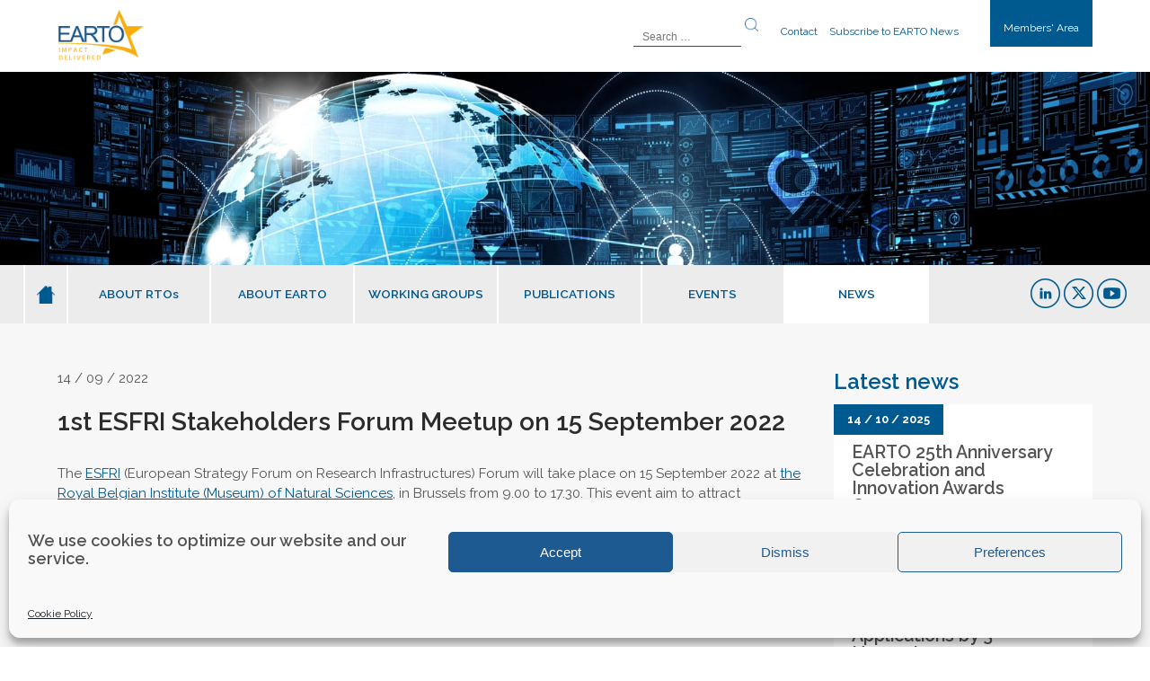

--- FILE ---
content_type: text/html; charset=UTF-8
request_url: https://www.earto.eu/1st-esfri-stakeholders-forum-meetup-on-15-september-2022/
body_size: 15081
content:
<!DOCTYPE html>

<html>

<head>	
<!-- GA4  Google tag (gtag.js) -->
<script type="text/plain" data-service="google-analytics" data-category="statistics" async data-cmplz-src="https://www.googletagmanager.com/gtag/js?id=G-XTVRGBGZCY"></script>
<script>
  window.dataLayer = window.dataLayer || [];
  function gtag(){dataLayer.push(arguments);}
  gtag('js', new Date());

  gtag('config', 'G-XTVRGBGZCY');
</script>



<meta charset="utf-8">

        <title>

        1st ESFRI Stakeholders Forum Meetup on 15 September 2022 | EARTO
        </title>

        <meta name="viewport" content="width=device-width" />

    	<!--[if lt IE 9]><script src="https://html5shim.googlecode.com/svn/trunk/html5.js"></script><![endif]-->

 <!--[if lte IE 8]>

  <script src="https://html5shiv.googlecode.com/svn/trunk/html5.js"></script>

<![endif]-->

<script>

  document.createElement('header');

  document.createElement('nav');

  document.createElement('section');

  document.createElement('aside');

  document.createElement('footer');

</script>
	<meta property="og:image" content="https://www.earto.eu/wp-content/uploads/ESFRI.png" />

<link href="https://fonts.googleapis.com/css?family=Raleway:300,400,600,700,800" rel="stylesheet"> 

<!--<link rel="stylesheet" href="https://www.earto.eu/wp-content/themes/earto/style.css"> -->

<link rel="stylesheet" type="text/css" media="print" href="https://www.earto.eu/wp-content/themes/earto/print.css" />

<link rel="stylesheet" href="https://www.earto.eu/wp-content/themes/earto/js/bxslider/jquery.bxslider.css">

<link rel="stylesheet" href="https://www.earto.eu/wp-content/themes/earto/css/nivo-slider.css" type="text/css" />

<!-- over effect teasers -->

<!--

<script src="https://www.earto.eu/wp-content/themes/earto/js/modernizr.custom.js"></script>

-->

<meta name='robots' content='max-image-preview:large' />
<script type="text/javascript">
/* <![CDATA[ */
window.koko_analytics = {"url":"https:\/\/www.earto.eu\/wp-admin\/admin-ajax.php?action=koko_analytics_collect","site_url":"https:\/\/www.earto.eu","post_id":11463,"path":"\/1st-esfri-stakeholders-forum-meetup-on-15-september-2022\/","method":"cookie","use_cookie":true};
/* ]]> */
</script>
<link rel='dns-prefetch' href='//platform-api.sharethis.com' />
<link rel='dns-prefetch' href='//cdnjs.cloudflare.com' />
<link rel="alternate" type="application/rss+xml" title="EARTO &raquo; 1st ESFRI Stakeholders Forum Meetup on 15 September 2022 Comments Feed" href="https://www.earto.eu/1st-esfri-stakeholders-forum-meetup-on-15-september-2022/feed/" />
<link rel="alternate" title="oEmbed (JSON)" type="application/json+oembed" href="https://www.earto.eu/wp-json/oembed/1.0/embed?url=https%3A%2F%2Fwww.earto.eu%2F1st-esfri-stakeholders-forum-meetup-on-15-september-2022%2F" />
<link rel="alternate" title="oEmbed (XML)" type="text/xml+oembed" href="https://www.earto.eu/wp-json/oembed/1.0/embed?url=https%3A%2F%2Fwww.earto.eu%2F1st-esfri-stakeholders-forum-meetup-on-15-september-2022%2F&#038;format=xml" />
<style id='wp-img-auto-sizes-contain-inline-css' type='text/css'>
img:is([sizes=auto i],[sizes^="auto," i]){contain-intrinsic-size:3000px 1500px}
/*# sourceURL=wp-img-auto-sizes-contain-inline-css */
</style>
<style id='wp-emoji-styles-inline-css' type='text/css'>

	img.wp-smiley, img.emoji {
		display: inline !important;
		border: none !important;
		box-shadow: none !important;
		height: 1em !important;
		width: 1em !important;
		margin: 0 0.07em !important;
		vertical-align: -0.1em !important;
		background: none !important;
		padding: 0 !important;
	}
/*# sourceURL=wp-emoji-styles-inline-css */
</style>
<link rel='stylesheet' id='wp-block-library-css' href='https://www.earto.eu/wp-includes/css/dist/block-library/style.min.css?ver=6.9' type='text/css' media='all' />
<style id='wp-block-paragraph-inline-css' type='text/css'>
.is-small-text{font-size:.875em}.is-regular-text{font-size:1em}.is-large-text{font-size:2.25em}.is-larger-text{font-size:3em}.has-drop-cap:not(:focus):first-letter{float:left;font-size:8.4em;font-style:normal;font-weight:100;line-height:.68;margin:.05em .1em 0 0;text-transform:uppercase}body.rtl .has-drop-cap:not(:focus):first-letter{float:none;margin-left:.1em}p.has-drop-cap.has-background{overflow:hidden}:root :where(p.has-background){padding:1.25em 2.375em}:where(p.has-text-color:not(.has-link-color)) a{color:inherit}p.has-text-align-left[style*="writing-mode:vertical-lr"],p.has-text-align-right[style*="writing-mode:vertical-rl"]{rotate:180deg}
/*# sourceURL=https://www.earto.eu/wp-includes/blocks/paragraph/style.min.css */
</style>
<style id='wp-block-spacer-inline-css' type='text/css'>
.wp-block-spacer{clear:both}
/*# sourceURL=https://www.earto.eu/wp-includes/blocks/spacer/style.min.css */
</style>
<style id='global-styles-inline-css' type='text/css'>
:root{--wp--preset--aspect-ratio--square: 1;--wp--preset--aspect-ratio--4-3: 4/3;--wp--preset--aspect-ratio--3-4: 3/4;--wp--preset--aspect-ratio--3-2: 3/2;--wp--preset--aspect-ratio--2-3: 2/3;--wp--preset--aspect-ratio--16-9: 16/9;--wp--preset--aspect-ratio--9-16: 9/16;--wp--preset--color--black: #000000;--wp--preset--color--cyan-bluish-gray: #abb8c3;--wp--preset--color--white: #ffffff;--wp--preset--color--pale-pink: #f78da7;--wp--preset--color--vivid-red: #cf2e2e;--wp--preset--color--luminous-vivid-orange: #ff6900;--wp--preset--color--luminous-vivid-amber: #fcb900;--wp--preset--color--light-green-cyan: #7bdcb5;--wp--preset--color--vivid-green-cyan: #00d084;--wp--preset--color--pale-cyan-blue: #8ed1fc;--wp--preset--color--vivid-cyan-blue: #0693e3;--wp--preset--color--vivid-purple: #9b51e0;--wp--preset--gradient--vivid-cyan-blue-to-vivid-purple: linear-gradient(135deg,rgb(6,147,227) 0%,rgb(155,81,224) 100%);--wp--preset--gradient--light-green-cyan-to-vivid-green-cyan: linear-gradient(135deg,rgb(122,220,180) 0%,rgb(0,208,130) 100%);--wp--preset--gradient--luminous-vivid-amber-to-luminous-vivid-orange: linear-gradient(135deg,rgb(252,185,0) 0%,rgb(255,105,0) 100%);--wp--preset--gradient--luminous-vivid-orange-to-vivid-red: linear-gradient(135deg,rgb(255,105,0) 0%,rgb(207,46,46) 100%);--wp--preset--gradient--very-light-gray-to-cyan-bluish-gray: linear-gradient(135deg,rgb(238,238,238) 0%,rgb(169,184,195) 100%);--wp--preset--gradient--cool-to-warm-spectrum: linear-gradient(135deg,rgb(74,234,220) 0%,rgb(151,120,209) 20%,rgb(207,42,186) 40%,rgb(238,44,130) 60%,rgb(251,105,98) 80%,rgb(254,248,76) 100%);--wp--preset--gradient--blush-light-purple: linear-gradient(135deg,rgb(255,206,236) 0%,rgb(152,150,240) 100%);--wp--preset--gradient--blush-bordeaux: linear-gradient(135deg,rgb(254,205,165) 0%,rgb(254,45,45) 50%,rgb(107,0,62) 100%);--wp--preset--gradient--luminous-dusk: linear-gradient(135deg,rgb(255,203,112) 0%,rgb(199,81,192) 50%,rgb(65,88,208) 100%);--wp--preset--gradient--pale-ocean: linear-gradient(135deg,rgb(255,245,203) 0%,rgb(182,227,212) 50%,rgb(51,167,181) 100%);--wp--preset--gradient--electric-grass: linear-gradient(135deg,rgb(202,248,128) 0%,rgb(113,206,126) 100%);--wp--preset--gradient--midnight: linear-gradient(135deg,rgb(2,3,129) 0%,rgb(40,116,252) 100%);--wp--preset--font-size--small: 13px;--wp--preset--font-size--medium: 20px;--wp--preset--font-size--large: 36px;--wp--preset--font-size--x-large: 42px;--wp--preset--spacing--20: 0.44rem;--wp--preset--spacing--30: 0.67rem;--wp--preset--spacing--40: 1rem;--wp--preset--spacing--50: 1.5rem;--wp--preset--spacing--60: 2.25rem;--wp--preset--spacing--70: 3.38rem;--wp--preset--spacing--80: 5.06rem;--wp--preset--shadow--natural: 6px 6px 9px rgba(0, 0, 0, 0.2);--wp--preset--shadow--deep: 12px 12px 50px rgba(0, 0, 0, 0.4);--wp--preset--shadow--sharp: 6px 6px 0px rgba(0, 0, 0, 0.2);--wp--preset--shadow--outlined: 6px 6px 0px -3px rgb(255, 255, 255), 6px 6px rgb(0, 0, 0);--wp--preset--shadow--crisp: 6px 6px 0px rgb(0, 0, 0);}:where(.is-layout-flex){gap: 0.5em;}:where(.is-layout-grid){gap: 0.5em;}body .is-layout-flex{display: flex;}.is-layout-flex{flex-wrap: wrap;align-items: center;}.is-layout-flex > :is(*, div){margin: 0;}body .is-layout-grid{display: grid;}.is-layout-grid > :is(*, div){margin: 0;}:where(.wp-block-columns.is-layout-flex){gap: 2em;}:where(.wp-block-columns.is-layout-grid){gap: 2em;}:where(.wp-block-post-template.is-layout-flex){gap: 1.25em;}:where(.wp-block-post-template.is-layout-grid){gap: 1.25em;}.has-black-color{color: var(--wp--preset--color--black) !important;}.has-cyan-bluish-gray-color{color: var(--wp--preset--color--cyan-bluish-gray) !important;}.has-white-color{color: var(--wp--preset--color--white) !important;}.has-pale-pink-color{color: var(--wp--preset--color--pale-pink) !important;}.has-vivid-red-color{color: var(--wp--preset--color--vivid-red) !important;}.has-luminous-vivid-orange-color{color: var(--wp--preset--color--luminous-vivid-orange) !important;}.has-luminous-vivid-amber-color{color: var(--wp--preset--color--luminous-vivid-amber) !important;}.has-light-green-cyan-color{color: var(--wp--preset--color--light-green-cyan) !important;}.has-vivid-green-cyan-color{color: var(--wp--preset--color--vivid-green-cyan) !important;}.has-pale-cyan-blue-color{color: var(--wp--preset--color--pale-cyan-blue) !important;}.has-vivid-cyan-blue-color{color: var(--wp--preset--color--vivid-cyan-blue) !important;}.has-vivid-purple-color{color: var(--wp--preset--color--vivid-purple) !important;}.has-black-background-color{background-color: var(--wp--preset--color--black) !important;}.has-cyan-bluish-gray-background-color{background-color: var(--wp--preset--color--cyan-bluish-gray) !important;}.has-white-background-color{background-color: var(--wp--preset--color--white) !important;}.has-pale-pink-background-color{background-color: var(--wp--preset--color--pale-pink) !important;}.has-vivid-red-background-color{background-color: var(--wp--preset--color--vivid-red) !important;}.has-luminous-vivid-orange-background-color{background-color: var(--wp--preset--color--luminous-vivid-orange) !important;}.has-luminous-vivid-amber-background-color{background-color: var(--wp--preset--color--luminous-vivid-amber) !important;}.has-light-green-cyan-background-color{background-color: var(--wp--preset--color--light-green-cyan) !important;}.has-vivid-green-cyan-background-color{background-color: var(--wp--preset--color--vivid-green-cyan) !important;}.has-pale-cyan-blue-background-color{background-color: var(--wp--preset--color--pale-cyan-blue) !important;}.has-vivid-cyan-blue-background-color{background-color: var(--wp--preset--color--vivid-cyan-blue) !important;}.has-vivid-purple-background-color{background-color: var(--wp--preset--color--vivid-purple) !important;}.has-black-border-color{border-color: var(--wp--preset--color--black) !important;}.has-cyan-bluish-gray-border-color{border-color: var(--wp--preset--color--cyan-bluish-gray) !important;}.has-white-border-color{border-color: var(--wp--preset--color--white) !important;}.has-pale-pink-border-color{border-color: var(--wp--preset--color--pale-pink) !important;}.has-vivid-red-border-color{border-color: var(--wp--preset--color--vivid-red) !important;}.has-luminous-vivid-orange-border-color{border-color: var(--wp--preset--color--luminous-vivid-orange) !important;}.has-luminous-vivid-amber-border-color{border-color: var(--wp--preset--color--luminous-vivid-amber) !important;}.has-light-green-cyan-border-color{border-color: var(--wp--preset--color--light-green-cyan) !important;}.has-vivid-green-cyan-border-color{border-color: var(--wp--preset--color--vivid-green-cyan) !important;}.has-pale-cyan-blue-border-color{border-color: var(--wp--preset--color--pale-cyan-blue) !important;}.has-vivid-cyan-blue-border-color{border-color: var(--wp--preset--color--vivid-cyan-blue) !important;}.has-vivid-purple-border-color{border-color: var(--wp--preset--color--vivid-purple) !important;}.has-vivid-cyan-blue-to-vivid-purple-gradient-background{background: var(--wp--preset--gradient--vivid-cyan-blue-to-vivid-purple) !important;}.has-light-green-cyan-to-vivid-green-cyan-gradient-background{background: var(--wp--preset--gradient--light-green-cyan-to-vivid-green-cyan) !important;}.has-luminous-vivid-amber-to-luminous-vivid-orange-gradient-background{background: var(--wp--preset--gradient--luminous-vivid-amber-to-luminous-vivid-orange) !important;}.has-luminous-vivid-orange-to-vivid-red-gradient-background{background: var(--wp--preset--gradient--luminous-vivid-orange-to-vivid-red) !important;}.has-very-light-gray-to-cyan-bluish-gray-gradient-background{background: var(--wp--preset--gradient--very-light-gray-to-cyan-bluish-gray) !important;}.has-cool-to-warm-spectrum-gradient-background{background: var(--wp--preset--gradient--cool-to-warm-spectrum) !important;}.has-blush-light-purple-gradient-background{background: var(--wp--preset--gradient--blush-light-purple) !important;}.has-blush-bordeaux-gradient-background{background: var(--wp--preset--gradient--blush-bordeaux) !important;}.has-luminous-dusk-gradient-background{background: var(--wp--preset--gradient--luminous-dusk) !important;}.has-pale-ocean-gradient-background{background: var(--wp--preset--gradient--pale-ocean) !important;}.has-electric-grass-gradient-background{background: var(--wp--preset--gradient--electric-grass) !important;}.has-midnight-gradient-background{background: var(--wp--preset--gradient--midnight) !important;}.has-small-font-size{font-size: var(--wp--preset--font-size--small) !important;}.has-medium-font-size{font-size: var(--wp--preset--font-size--medium) !important;}.has-large-font-size{font-size: var(--wp--preset--font-size--large) !important;}.has-x-large-font-size{font-size: var(--wp--preset--font-size--x-large) !important;}
/*# sourceURL=global-styles-inline-css */
</style>

<style id='classic-theme-styles-inline-css' type='text/css'>
/*! This file is auto-generated */
.wp-block-button__link{color:#fff;background-color:#32373c;border-radius:9999px;box-shadow:none;text-decoration:none;padding:calc(.667em + 2px) calc(1.333em + 2px);font-size:1.125em}.wp-block-file__button{background:#32373c;color:#fff;text-decoration:none}
/*# sourceURL=/wp-includes/css/classic-themes.min.css */
</style>
<link rel='stylesheet' id='cmplz-general-css' href='https://www.earto.eu/wp-content/plugins/complianz-gdpr/assets/css/cookieblocker.min.css?ver=1765960824' type='text/css' media='all' />
<link rel='stylesheet' id='fancybox-style-css' href='https://www.earto.eu/wp-content/themes/earto/js/fancybox/jquery.fancybox.css?ver=6.9' type='text/css' media='all' />
<link rel='stylesheet' id='jquery-ui-css' href='https://cdnjs.cloudflare.com/ajax/libs/jqueryui/1.12.1/jquery-ui.min.css?ver=6.9' type='text/css' media='all' />
<link rel='stylesheet' id='earto-css-css' href='https://www.earto.eu/wp-content/themes/earto/style.css?ver=6.9' type='text/css' media='all' />
<link rel='stylesheet' id='wp-pagenavi-css' href='https://www.earto.eu/wp-content/plugins/wp-pagenavi/pagenavi-css.css?ver=2.70' type='text/css' media='all' />
<script data-service="sharethis" data-category="marketing" type="text/plain" data-cmplz-src="//platform-api.sharethis.com/js/sharethis.js?ver=8.5.3#property=63eb28cef950ee001ac83fba&amp;product=gdpr-compliance-tool-v2&amp;source=simple-share-buttons-adder-wordpress" id="simple-share-buttons-adder-mu-js"></script>
<script type="text/javascript" src="https://www.earto.eu/wp-includes/js/jquery/jquery.min.js?ver=3.7.1" id="jquery-core-js"></script>
<script type="text/javascript" src="https://www.earto.eu/wp-includes/js/jquery/jquery-migrate.min.js?ver=3.4.1" id="jquery-migrate-js"></script>
<script type="text/javascript" id="earto_ajax_handle-js-extra">
/* <![CDATA[ */
var member_load_params = {"ajax_url":"https://www.earto.eu/wp-admin/admin-ajax.php"};
var news_load_params = {"ajax_url":"https://www.earto.eu/wp-admin/admin-ajax.php"};
//# sourceURL=earto_ajax_handle-js-extra
/* ]]> */
</script>
<script type="text/javascript" src="https://www.earto.eu/wp-content/themes/earto/js/my-ajax-script.js?ver=6.9" id="earto_ajax_handle-js"></script>
<link rel="https://api.w.org/" href="https://www.earto.eu/wp-json/" /><link rel="alternate" title="JSON" type="application/json" href="https://www.earto.eu/wp-json/wp/v2/posts/11463" /><link rel="EditURI" type="application/rsd+xml" title="RSD" href="https://www.earto.eu/xmlrpc.php?rsd" />
<link rel="canonical" href="https://www.earto.eu/1st-esfri-stakeholders-forum-meetup-on-15-september-2022/" />
<link rel='shortlink' href='https://www.earto.eu/?p=11463' />

<link rel='stylesheet' id='10742-css' href='//www.earto.eu/wp-content/uploads/custom-css-js/10742.css?v=7861' type="text/css" media='all' />
<script type="text/javascript">
(function(url){
	if(/(?:Chrome\/26\.0\.1410\.63 Safari\/537\.31|WordfenceTestMonBot)/.test(navigator.userAgent)){ return; }
	var addEvent = function(evt, handler) {
		if (window.addEventListener) {
			document.addEventListener(evt, handler, false);
		} else if (window.attachEvent) {
			document.attachEvent('on' + evt, handler);
		}
	};
	var removeEvent = function(evt, handler) {
		if (window.removeEventListener) {
			document.removeEventListener(evt, handler, false);
		} else if (window.detachEvent) {
			document.detachEvent('on' + evt, handler);
		}
	};
	var evts = 'contextmenu dblclick drag dragend dragenter dragleave dragover dragstart drop keydown keypress keyup mousedown mousemove mouseout mouseover mouseup mousewheel scroll'.split(' ');
	var logHuman = function() {
		if (window.wfLogHumanRan) { return; }
		window.wfLogHumanRan = true;
		var wfscr = document.createElement('script');
		wfscr.type = 'text/javascript';
		wfscr.async = true;
		wfscr.src = url + '&r=' + Math.random();
		(document.getElementsByTagName('head')[0]||document.getElementsByTagName('body')[0]).appendChild(wfscr);
		for (var i = 0; i < evts.length; i++) {
			removeEvent(evts[i], logHuman);
		}
	};
	for (var i = 0; i < evts.length; i++) {
		addEvent(evts[i], logHuman);
	}
})('//www.earto.eu/?wordfence_lh=1&hid=290CAAC57D3D267A67C91431EDF0AC80');
</script>			<style>.cmplz-hidden {
					display: none !important;
				}</style><link rel="icon" href="https://www.earto.eu/wp-content/uploads/favicon-150x150.png" sizes="32x32" />
<link rel="icon" href="https://www.earto.eu/wp-content/uploads/favicon-285x285.png" sizes="192x192" />
<link rel="apple-touch-icon" href="https://www.earto.eu/wp-content/uploads/favicon-285x285.png" />
<meta name="msapplication-TileImage" content="https://www.earto.eu/wp-content/uploads/favicon-285x285.png" />
      

<link rel='stylesheet' id='simple-share-buttons-adder-ssba-css' href='https://www.earto.eu/wp-content/plugins/simple-share-buttons-adder/css/ssba.css?ver=1758784274' type='text/css' media='all' />
<style id='simple-share-buttons-adder-ssba-inline-css' type='text/css'>
.ssba img
								{border:  0;
									box-shadow: none !important;
									display: inline !important;
									vertical-align: middle;
									box-sizing: unset;
								}

								.ssba-classic-2 .ssbp-text {
									display: none!important;
								}
					.ssbp-list li a {height: 48px!important; width: 48px!important; 
					}
					.ssbp-list li a:hover {
					}

					.ssbp-list li a svg, .ssbp-list li a.ssbp-douban span:not(.color-icon) svg, .ssbp-list li a svg path, .ssbp-list li a.ssbp-surfingbird span:not(.color-icon) svg polygon {line-height: 48px!important;; font-size: 18px;}
					.ssbp-list li a:hover svg, .ssbp-list li a:hover span:not(.color-icon) svg, .ssbp-list li a.ssbp-douban:hover span:not(.color-icon) svg path, .ssbp-list li a.ssbp-surfingbird:hover svg polygon {}
					.ssbp-list li {
					margin-left: 12px!important;
					}

					.ssba-share-text {
					font-size: 12px;  font-weight: normal; font-family: inherit;
						}

			   #ssba-bar-2 .ssbp-bar-list {
					max-width: 48px !important;;
			   }
			   #ssba-bar-2 .ssbp-bar-list li a {height: 48px !important; width: 48px !important; 
				}
				#ssba-bar-2 .ssbp-bar-list li a:hover {
				}

				#ssba-bar-2 .ssbp-bar-list li a svg,
				 #ssba-bar-2 .ssbp-bar-list li a svg path, .ssbp-bar-list li a.ssbp-surfingbird span:not(.color-icon) svg polygon {line-height: 48px !important;; font-size: 18px;}
				#ssba-bar-2 .ssbp-bar-list li a:hover svg,
				 #ssba-bar-2 .ssbp-bar-list li a:hover svg path, .ssbp-bar-list li a.ssbp-surfingbird span:not(.color-icon) svg polygon {}
				#ssba-bar-2 .ssbp-bar-list li {
				margin: 0px 0!important;
				}@media only screen and ( max-width: 750px ) {
				#ssba-bar-2 {
				display: block;
				}
			}
/*# sourceURL=simple-share-buttons-adder-ssba-inline-css */
</style>
</head>

<body data-cmplz=1 class="wp-singular post-template-default single single-post postid-11463 single-format-standard wp-theme-earto page-parent" >

<div class="bcontent">

<div id="header"> 

	  <div class="wrap">

		<a href="https://www.earto.eu" class="logo"><img src="https://www.earto.eu/wp-content/themes/earto/images/logo-earto.png" /></a>
        
        <a class="login" href="https://www.earto.eu/intranet/">Members' Area</a>
            
            <div class="open-search smartphone-display"></div>
            <form  id="search" role="searchform" method="get" class="search-form search-mobile smartphone-display" action="https://www.earto.eu/">
                <input type="search" class="search-field" placeholder="Search …" value="" name="s" />
            <input type="submit" class="search-submit" />
        	</form>

        <div class="top-info">

					
                </div>

        <div id="top-menu">

            <form  id="search" role="searchform" method="get" class="search-form" action="https://www.earto.eu/">
                <input type="search" class="search-field" placeholder="Search …" value="" name="s" />
            <input type="submit" class="search-submit" />
        	</form>
            
            

<ul id="top-menu-links" ><li id="menu-item-506" class="menu-item menu-item-type-post_type menu-item-object-page menu-item-506"><a href="https://www.earto.eu/about-earto/contact-us/">Contact</a></li>
<li id="menu-item-4542" class="menu-item menu-item-type-custom menu-item-object-custom menu-item-4542"><a target="_blank" href="http://eepurl.com/dC84w5">Subscribe to EARTO News</a></li>
</ul>
            

        </div>

        <div class="clear"></div>
        
        

     </div>

 </div>

 <!-- --------------------------------------------- -->

  

 <div id="banner">

		<img width="1800" height="687" src="https://www.earto.eu/wp-content/uploads/shutterstock_1059412412-1800x687.jpg" class="attachment-slider" alt="" title="" style="" decoding="async" fetchpriority="high" />
    <!--

	<div class="banner-title">       

    	
        
        
        
			<h1><br />

            <span></span>

            </h1> 

		 	

         

          

      </div> 

      -->

</div>

 
 

<div class="bg-gris-menu">

<div class="wrap">

<ul id="social">

        	<li class="linkedin"><a href="https://fr.linkedin.com/company/earto---european-association-of-research-and-technology-organisations" target="_blank"></a></li>

            <li class="twitter"><a href="https://twitter.com/EARTOBrussels" target="_blank"></a></li>

            <li class="youtube"><a href="https://www.youtube.com/channel/UCE3y7MFx87bQh9mIQdiFraw" target="_blank"></a></li>

</ul>

<nav>

   <a href="#" id="pull"></a>              

	<ul id="main-menu" class="nav-list"><li id="menu-item-1455" class="icon-home menu-item menu-item-type-post_type menu-item-object-page menu-item-home menu-item-1455"><a href="https://www.earto.eu/">HOME</a></li>
<li id="menu-item-38" class="menu-item menu-item-type-post_type menu-item-object-page menu-item-has-children menu-item-38"><a href="https://www.earto.eu/about-rtos/">ABOUT RTOs</a>
<ul class="sub-menu">
	<li id="menu-item-13701" class="menu-item menu-item-type-custom menu-item-object-custom menu-item-13701"><a href="https://www.earto.eu/success-story/rtos-pivotal-role-in-advancing-eu-tech-development-fostering-industry-start-ups-and-scale-ups-ecosystems/">Success Stories</a></li>
</ul>
</li>
<li id="menu-item-36" class="menu-item menu-item-type-post_type menu-item-object-page menu-item-has-children menu-item-36"><a href="https://www.earto.eu/about-earto/">ABOUT EARTO</a>
<ul class="sub-menu">
	<li id="menu-item-1434" class="mobile-display menu-item menu-item-type-post_type menu-item-object-page menu-item-1434"><a href="https://www.earto.eu/about-earto/">About EARTO</a></li>
	<li id="menu-item-604" class="menu-item menu-item-type-post_type menu-item-object-page menu-item-604"><a href="https://www.earto.eu/about-earto/members/">EARTO Members</a></li>
	<li id="menu-item-10873" class="menu-item menu-item-type-post_type menu-item-object-page menu-item-10873"><a href="https://www.earto.eu/about-earto/earto-international-members/">EARTO International Members</a></li>
	<li id="menu-item-37" class="menu-item menu-item-type-post_type menu-item-object-page menu-item-37"><a href="https://www.earto.eu/about-earto/executive-board/">Executive Board</a></li>
	<li id="menu-item-708" class="menu-item menu-item-type-post_type menu-item-object-page menu-item-708"><a href="https://www.earto.eu/about-earto/contact-us/">Contact &#038; Secretariat</a></li>
	<li id="menu-item-605" class="menu-item menu-item-type-post_type menu-item-object-page menu-item-605"><a href="https://www.earto.eu/about-earto/become-a-member/">Become a Member</a></li>
</ul>
</li>
<li id="menu-item-510" class="menu-item menu-item-type-post_type menu-item-object-page menu-item-has-children menu-item-510"><a href="https://www.earto.eu/working-groups/">WORKING GROUPS</a>
<ul class="sub-menu">
	<li id="menu-item-3594" class="menu-item menu-item-type-custom menu-item-object-custom menu-item-3594"><a href="https://www.earto.eu/working-group-public/horizon-2020/">WG EU RD&#038;I Prog</a></li>
	<li id="menu-item-3595" class="menu-item menu-item-type-custom menu-item-object-custom menu-item-3595"><a href="https://www.earto.eu/working-group-public/wg-financial-experts/">WG Financial</a></li>
	<li id="menu-item-3596" class="menu-item menu-item-type-custom menu-item-object-custom menu-item-3596"><a href="https://www.earto.eu/working-group-public/wg-legal-experts/">WG Legal</a></li>
	<li id="menu-item-3598" class="menu-item menu-item-type-custom menu-item-object-custom menu-item-3598"><a href="https://www.earto.eu/working-group-public/impact/">WG Impact</a></li>
	<li id="menu-item-3599" class="menu-item menu-item-type-custom menu-item-object-custom menu-item-3599"><a href="https://www.earto.eu/working-group-public/wg-security-research/">WG Security</a></li>
	<li id="menu-item-3600" class="menu-item menu-item-type-custom menu-item-object-custom menu-item-3600"><a href="https://www.earto.eu/working-group-public/wg-emerging-technologies-for-healthcare/">WG MedTech</a></li>
</ul>
</li>
<li id="menu-item-551" class="menu-item menu-item-type-custom menu-item-object-custom menu-item-551"><a href="https://www.earto.eu/our-publications/">PUBLICATIONS</a></li>
<li id="menu-item-869" class="menu-item menu-item-type-custom menu-item-object-custom menu-item-has-children menu-item-869"><a href="https://www.earto.eu/event-calendar/">EVENTS</a>
<ul class="sub-menu">
	<li id="menu-item-1454" class="mobile-display menu-item menu-item-type-custom menu-item-object-custom menu-item-1454"><a href="https://www.earto.eu/event-calendar/">Events</a></li>
	<li id="menu-item-998" class="menu-item menu-item-type-taxonomy menu-item-object-calendar-category menu-item-998"><a href="https://www.earto.eu/calendar-category/annual-conferences/">Annual Conferences</a></li>
	<li id="menu-item-1002" class="menu-item menu-item-type-taxonomy menu-item-object-calendar-category menu-item-1002"><a href="https://www.earto.eu/calendar-category/policy-events/">Policy Events</a></li>
	<li id="menu-item-999" class="menu-item menu-item-type-taxonomy menu-item-object-calendar-category menu-item-999"><a href="https://www.earto.eu/calendar-category/innovation-awards/">Innovation Awards</a></li>
	<li id="menu-item-1000" class="menu-item menu-item-type-taxonomy menu-item-object-calendar-category menu-item-1000"><a href="https://www.earto.eu/calendar-category/innovation-schools/">Innovation Schools</a></li>
	<li id="menu-item-1001" class="menu-item menu-item-type-taxonomy menu-item-object-calendar-category menu-item-1001"><a href="https://www.earto.eu/calendar-category/others-events/">Other Events</a></li>
</ul>
</li>
<li id="menu-item-934" class="menu-item menu-item-type-post_type menu-item-object-page current_page_parent menu-item-934 current-menu-item"><a href="https://www.earto.eu/news/">NEWS</a></li>
<li id="menu-item-3899" class="mobile-display menu-item menu-item-type-custom menu-item-object-custom menu-item-3899 current-menu-item"><a href="https://www.earto.eu/subscribe-to-our-newsletter/">Subscribe to EARTO News</a></li>
<li id="menu-item-3900" class="mobile-display menu-item menu-item-type-custom menu-item-object-custom menu-item-3900"><a href="https://www.earto.eu/about-earto/contact-us/">Contact</a></li>
</ul>
</nav>

<div class="clear"></div>

</div><!-- / wrap -->

</div><!-- / bg-gris -->

<!-- --------------------------------------------- -->

	 <div class="wrap">

<!-- <div id="breadcrumb"> -->  

		
<!-- </div> -->

     </div> 
 <div id="page-content"  class="bg-gris">
 <div class="wrap">
<div id="content-left">
<!-- supprimé à la demande du 29-05-2017 
<a href="javascript:history.back()" class="back">Go back</a>
-->

    
<p class="date">14 / 09 / 2022</p> 
<br />
<h1>1st ESFRI Stakeholders Forum Meetup on 15 September 2022</h1>
       
<p>The <a rel="noreferrer noopener" href="https://www.esfri.eu/" data-type="URL" data-id="https://www.esfri.eu/" target="_blank">ESFRI</a> (European Strategy Forum on Research Infrastructures) Forum will take place on 15 September 2022 at <a rel="noreferrer noopener" href="https://www.naturalsciences.be/en/museum/home" data-type="URL" data-id="https://www.naturalsciences.be/en/museum/home" target="_blank">the Royal Belgian Institute (Museum) of Natural Sciences</a>, in Brussels from 9.00 to 17.30. This event aim to attract stakeholders of research infrastructures (RIs) to raise awareness across the whole research and innovation ecosystem and facilitate cooperation and mutual learning between RIs and their stakeholders. it brings together various RIs stakeholders as decision and policymakers, municipality, socio-economic actors, research organisations and higher education institutions. Among other high-level Speakers, Ms Muriel Attané, EARTO Secretary General will take part of the stakeholder Panel Plenary 1 discussing SHOs needs, where she will relate the work done by the Task Force on Technology Infrastructures.</p>



<div style="height:32px" aria-hidden="true" class="wp-block-spacer"></div>



<p><a rel="noreferrer noopener" href="https://www.esfri.eu/esfri-events/1st-esfri-shf-meetup?qt-event=0#qt-event" target="_blank">More information </a><a rel="noreferrer noopener" href="https://www.esfri.eu/esfri-events/1st-esfri-shf-meetup?qt-event=0#qt-event" target="_blank">i</a><a rel="noreferrer noopener" href="https://www.esfri.eu/esfri-events/1st-esfri-shf-meetup?qt-event=0#qt-event" target="_blank">n</a><a rel="noreferrer noopener" href="https://www.esfri.eu/esfri-events/1st-esfri-shf-meetup?qt-event=0#qt-event" target="_blank">c</a><a rel="noreferrer noopener" href="https://www.esfri.eu/esfri-events/1st-esfri-shf-meetup?qt-event=0#qt-event" target="_blank">ludi</a><a rel="noreferrer noopener" href="https://www.esfri.eu/esfri-events/1st-esfri-shf-meetup?qt-event=0#qt-event" target="_blank">n</a><a rel="noreferrer noopener" href="https://www.esfri.eu/esfri-events/1st-esfri-shf-meetup?qt-event=0#qt-event" target="_blank">g</a><a rel="noreferrer noopener" href="https://www.esfri.eu/esfri-events/1st-esfri-shf-meetup?qt-event=0#qt-event" target="_blank"> </a><a rel="noreferrer noopener" href="https://www.esfri.eu/esfri-events/1st-esfri-shf-meetup?qt-event=0#qt-event" target="_blank">a</a><a rel="noreferrer noopener" href="https://www.esfri.eu/esfri-events/1st-esfri-shf-meetup?qt-event=0#qt-event" target="_blank">genda</a></p>
           
   
 <div class="share-block"><!-- Simple Share Buttons Adder (8.5.3) simplesharebuttons.com --><div class="ssba-modern-2 ssba ssbp-wrap alignleft ssbp--theme-2"><div style="text-align:left"><span class="ssba-share-text">Share this...</span><br/><ul class="ssbp-list"><li class='ssbp-li--facebook'><a data-site="facebook" class="ssba_facebook_share ssba_share_link ssbp-facebook ssbp-btn" href="https://www.facebook.com/sharer.php?t=1st ESFRI Stakeholders Forum Meetup on 15 September 2022&u=https://www.earto.eu/1st-esfri-stakeholders-forum-meetup-on-15-september-2022/"  target=_blank  style="color:#4267B2; background-color: #4267B2; height: 48px; width: 48px; " ><span><svg xmlns="http://www.w3.org/2000/svg" fill="#fff" preserveAspectRatio="xMidYMid meet" height="1em" width="1em" viewBox="0 0 40 40">
  <g>
    <path d="m21.7 16.7h5v5h-5v11.6h-5v-11.6h-5v-5h5v-2.1c0-2 0.6-4.5 1.8-5.9 1.3-1.3 2.8-2 4.7-2h3.5v5h-3.5c-0.9 0-1.5 0.6-1.5 1.5v3.5z"></path>
  </g>
</svg>

</span><span class="color-icon"><svg xmlns="http://www.w3.org/2000/svg" width="16" height="28" viewBox="0 0 16 28">
  <path fill="#3B5998" d="M10.7,10.7 L15.7,10.7 L15.7,15.7 L10.7,15.7 L10.7,27.3 L5.7,27.3 L5.7,15.7 L0.7,15.7 L0.7,10.7 L5.7,10.7 L5.7,8.6 C5.7,6.6 6.3,4.1 7.5,2.7 C8.8,1.4 10.3,0.7 12.2,0.7 L15.7,0.7 L15.7,5.7 L12.2,5.7 C11.3,5.7 10.7,6.3 10.7,7.2 L10.7,10.7 Z"/>
</svg>
</span><div title="Facebook" class="ssbp-text">Facebook</div></a></li><li class='ssbp-li--twitter'><a data-site="twitter" class="ssba_twitter_share ssba_share_link ssbp-twitter ssbp-btn" href="https://twitter.com/intent/tweet?text=1st ESFRI Stakeholders Forum Meetup on 15 September 2022&url=https://www.earto.eu/1st-esfri-stakeholders-forum-meetup-on-15-september-2022/&via="  target=_blank  style="color:#000000; background-color: #000000; height: 48px; width: 48px; " ><span><svg width="25" height="25" viewBox="0 0 25 25" fill="none" xmlns="http://www.w3.org/2000/svg">
    <rect width="25" height="25" />
    <path d="M14.4821 11.6218L21.0389 4H19.4852L13.7919 10.6179L9.24467 4H4L10.8763 14.0074L4 22H5.55385L11.5661 15.0113L16.3683 22H21.613L14.4821 11.6218ZM6.11371 5.16972H8.50031L19.4859 20.8835H17.0993L6.11371 5.16972Z" fill="white"/>
</svg>
</span><span class="color-icon"><svg width="25" height="25" viewBox="0 0 25 25" fill="none" xmlns="http://www.w3.org/2000/svg">
	<rect width="25" height="25" />
	<path d="M14.4821 11.6218L21.0389 4H19.4852L13.7919 10.6179L9.24467 4H4L10.8763 14.0074L4 22H5.55385L11.5661 15.0113L16.3683 22H21.613L14.4821 11.6218ZM6.11371 5.16972H8.50031L19.4859 20.8835H17.0993L6.11371 5.16972Z" fill="#000000"/>
</svg>
</span><div title="Twitter" class="ssbp-text">Twitter</div></a></li><li class='ssbp-li--linkedin'><a data-site="linkedin" class="ssba_linkedin_share ssba_share_link ssbp-linkedin ssbp-btn" href="https://www.linkedin.com/shareArticle?title=1st ESFRI Stakeholders Forum Meetup on 15 September 2022&url=https://www.earto.eu/1st-esfri-stakeholders-forum-meetup-on-15-september-2022/"  target=_blank  style="color:#0077b5; background-color: #0077b5; height: 48px; width: 48px; " ><span><svg xmlns="http://www.w3.org/2000/svg" fill="#fff" preserveAspectRatio="xMidYMid meet" height="1em" width="1em" viewBox="0 0 40 40">
  <g>
    <path d="m13.3 31.7h-5v-16.7h5v16.7z m18.4 0h-5v-8.9c0-2.4-0.9-3.5-2.5-3.5-1.3 0-2.1 0.6-2.5 1.9v10.5h-5s0-15 0-16.7h3.9l0.3 3.3h0.1c1-1.6 2.7-2.8 4.9-2.8 1.7 0 3.1 0.5 4.2 1.7 1 1.2 1.6 2.8 1.6 5.1v9.4z m-18.3-20.9c0 1.4-1.1 2.5-2.6 2.5s-2.5-1.1-2.5-2.5 1.1-2.5 2.5-2.5 2.6 1.2 2.6 2.5z"></path>
  </g>
</svg>

</span><span class="color-icon"><svg xmlns="http://www.w3.org/2000/svg" xmlns:xlink="http://www.w3.org/1999/xlink" width="50px" height="50px" viewBox="0 0 50 50" version="1.1">
<g id="surface97807">
<path style=" stroke:none;fill-rule:nonzero;fill:rgb(0%,46.666667%,70.980392%);fill-opacity:1;" d="M 8 3.007812 C 4.53125 3.007812 2.007812 5.089844 2.007812 7.949219 C 2.007812 10.820312 4.589844 12.988281 8 12.988281 C 11.46875 12.988281 13.988281 10.871094 13.988281 7.890625 C 13.832031 5.019531 11.359375 3.007812 8 3.007812 Z M 3 15 C 2.449219 15 2 15.449219 2 16 L 2 45 C 2 45.550781 2.449219 46 3 46 L 13 46 C 13.550781 46 14 45.550781 14 45 L 14 16 C 14 15.449219 13.550781 15 13 15 Z M 18 15 C 17.449219 15 17 15.449219 17 16 L 17 45 C 17 45.550781 17.449219 46 18 46 L 27 46 C 27.550781 46 28 45.550781 28 45 L 28 29.5 C 28 27.128906 29.820312 25.199219 32.140625 25.019531 C 32.261719 25 32.378906 25 32.5 25 C 32.621094 25 32.738281 25 32.859375 25.019531 C 35.179688 25.199219 37 27.128906 37 29.5 L 37 45 C 37 45.550781 37.449219 46 38 46 L 47 46 C 47.550781 46 48 45.550781 48 45 L 48 28 C 48 21.53125 44.527344 15 36.789062 15 C 33.269531 15 30.609375 16.359375 29 17.488281 L 29 16 C 29 15.449219 28.550781 15 28 15 Z M 18 15 "/>
</g>
</svg>
</span><div title="Linkedin" class="ssbp-text">Linkedin</div></a></li></ul></div></div></div>    
</div>
<div id="sidebar-right">
<h2>Latest news</h2>
 
                    <!--<div class="block-text wg-block">-->
                    <div class="single-latest-news">
                        <a href="https://www.earto.eu/earto-25th-anniversary-celebration-and-innovation-awards-ceremony-2025-14-october-2025/" >
                        	<p class="category" >14 / 10 / 2025</p> 
                            <h3>EARTO 25th Anniversary Celebration and Innovation Awards Ceremony 2025 – 14 October 2025</h3>
                            <div class="clear"></div>
                      	</a>
          			 </div>   
 
                    <!--<div class="block-text wg-block">-->
                    <div class="single-latest-news">
                        <a href="https://www.earto.eu/earto-policy-trainee-applications-by-3-november-2025/" >
                        	<p class="category" >14 / 10 / 2025</p> 
                            <h3>EARTO Policy Trainee &#8211; Applications by 3 November 2025</h3>
                            <div class="clear"></div>
                      	</a>
          			 </div>   
</div>
<div class="clear"></div>







</div>
</div>
<div class="bg-footer">

<div class="wrap">

   <ul id="footer-icons" >  


                <li>

                <div class="teaser-content">

                <div class="yellow-icon"> <img width="177" height="177" src="https://www.earto.eu/wp-content/uploads/icon-rtos.png" class="attachment- size- wp-post-image" alt="" decoding="async" loading="lazy" srcset="https://www.earto.eu/wp-content/uploads/icon-rtos.png 177w, https://www.earto.eu/wp-content/uploads/icon-rtos-150x150.png 150w" sizes="auto, (max-width: 177px) 100vw, 177px" /></div>

               	<h3>350 RTOs</h3>

               	</div>   

                </li>

               
                <li>

                <div class="teaser-content">

                <div class="yellow-icon"> <img width="177" height="177" src="https://www.earto.eu/wp-content/uploads/icon-country.png" class="attachment- size- wp-post-image" alt="" decoding="async" loading="lazy" srcset="https://www.earto.eu/wp-content/uploads/icon-country.png 177w, https://www.earto.eu/wp-content/uploads/icon-country-150x150.png 150w" sizes="auto, (max-width: 177px) 100vw, 177px" /></div>

               	<h3>32 countries</h3>

               	</div>   

                </li>

               
                <li>

                <div class="teaser-content">

                <div class="yellow-icon"> <img width="177" height="177" src="https://www.earto.eu/wp-content/uploads/icon-group.png" class="attachment- size- wp-post-image" alt="" decoding="async" loading="lazy" srcset="https://www.earto.eu/wp-content/uploads/icon-group.png 177w, https://www.earto.eu/wp-content/uploads/icon-group-150x150.png 150w" sizes="auto, (max-width: 177px) 100vw, 177px" /></div>

               	<h3>228 000 researchers engineers &#038; technicians</h3>

               	</div>   

                </li>

               
                <li>

                <div class="teaser-content">

                <div class="yellow-icon"> <img width="177" height="177" src="https://www.earto.eu/wp-content/uploads/icon-support.png" class="attachment- size- wp-post-image" alt="" decoding="async" loading="lazy" srcset="https://www.earto.eu/wp-content/uploads/icon-support.png 177w, https://www.earto.eu/wp-content/uploads/icon-support-150x150.png 150w" sizes="auto, (max-width: 177px) 100vw, 177px" /></div>

               	<h3>Partnerships with <br /> 100 000 companies per year</h3>

               	</div>   

                </li>

               
            	
      <div class="clear"></div>

    </ul>

</div>	

<div id="footer">

   <div class="wrap">

 		<ul id="footer-blocks">

        <li>			<div class="textwidget"><p>EARTO<br />
Rue Joseph II, 36-38<br />
B - 1000 Brussels</p>
</div>
		</li><li><div class="textwidget custom-html-widget"><p>Tel +32 2 502 86 98<br>
Fax: +32 2 502 86 93<br>
  <a href="m&#97;&#x69;&#x6c;t&#111;&#x3a;&#x73;e&#99;&#x72;&#x65;t&#97;&#x72;&#x69;a&#116;&#x40;&#x65;a&#114;&#116;&#x6f;&#x2e;e&#117;">&#115;&#x65;&#99;&#x72;&#101;&#x74;a&#x72;i&#97;&#x74;&#64;&#x65;&#97;&#x72;t&#x6f;&#46;&#101;&#x75;</a></p></div></li><li>			<div class="textwidget"></div>
		</li>
        </ul>

        <p class="copyright">Copyright © 2016 - 2026 | EARTO - credits photo | <a href="https://www.earto.eu/privacy-policy/">Privacy Policy</a> | <a href="https://www.earto.eu/cookie-policy-eu/">Cookie Policy</a> |

                    

        <a href="https://www.alys.be" target="_blank" class="alys">ALYS</a></p>

      </div>

</div>

</div><!-- / bg-footer -->	

</div><!-- / .bcontent -->

<script src="https://ajax.googleapis.com/ajax/libs/jquery/1.10.2/jquery.min.js"></script> 

<script src="https://www.earto.eu/wp-content/themes/earto/js/isotope.pkgd.min.js"></script>

<!--

<script src="https://www.earto.eu/wp-content/themes/earto/js/bg_animate.js"></script>  

-->

<script> // menu fix after scroll
var wrap = $(".bcontent");
//wrap.on("scroll", function(e) {
$(window).scroll(function() {
  //if (this.scrollTop > 300) {
	 if( $(this).scrollTop() > 290 ) {
    wrap.addClass("sticky");
  } else {
    wrap.removeClass("sticky");
  }
});
</script>


<script src="https://www.earto.eu/wp-content/themes/earto/js/scripts.js"></script>     

<!-- isotope effet shuffle carrés bleus  --> 

<script src="https://www.earto.eu/wp-content/themes/earto/js/isotope.pkgd.min.js" type="text/javascript"></script>

<script src="https://www.earto.eu/wp-content/themes/earto/js/bxslider/jquery.bxslider.min.js" type="text/javascript"></script> 

<script src="https://www.earto.eu/wp-content/themes/earto/js/jquery.nivo.slider.pack.js"></script>

<script type="speculationrules">
{"prefetch":[{"source":"document","where":{"and":[{"href_matches":"/*"},{"not":{"href_matches":["/wp-*.php","/wp-admin/*","/wp-content/uploads/*","/wp-content/*","/wp-content/plugins/*","/wp-content/themes/earto/*","/*\\?(.+)"]}},{"not":{"selector_matches":"a[rel~=\"nofollow\"]"}},{"not":{"selector_matches":".no-prefetch, .no-prefetch a"}}]},"eagerness":"conservative"}]}
</script>

<!-- Koko Analytics v2.1.3 - https://www.kokoanalytics.com/ -->
<script type="text/javascript">
/* <![CDATA[ */
!function(){var e=window,r=e.koko_analytics;r.trackPageview=function(e,t){"prerender"==document.visibilityState||/bot|crawl|spider|seo|lighthouse|facebookexternalhit|preview/i.test(navigator.userAgent)||navigator.sendBeacon(r.url,new URLSearchParams({pa:e,po:t,r:0==document.referrer.indexOf(r.site_url)?"":document.referrer,m:r.use_cookie?"c":r.method[0]}))},e.addEventListener("load",function(){r.trackPageview(r.path,r.post_id)})}();
/* ]]> */
</script>


<!-- Consent Management powered by Complianz | GDPR/CCPA Cookie Consent https://wordpress.org/plugins/complianz-gdpr -->
<div id="cmplz-cookiebanner-container"><div class="cmplz-cookiebanner cmplz-hidden banner-1 bottom-right-minimal optin cmplz-bottom cmplz-categories-type-view-preferences" aria-modal="true" data-nosnippet="true" role="dialog" aria-live="polite" aria-labelledby="cmplz-header-1-optin" aria-describedby="cmplz-message-1-optin">
	<div class="cmplz-header">
		<div class="cmplz-logo"></div>
		<div class="cmplz-title" id="cmplz-header-1-optin">Manage Cookie Consent</div>
		<div class="cmplz-close" tabindex="0" role="button" aria-label="Close dialog">
			<svg aria-hidden="true" focusable="false" data-prefix="fas" data-icon="times" class="svg-inline--fa fa-times fa-w-11" role="img" xmlns="http://www.w3.org/2000/svg" viewBox="0 0 352 512"><path fill="currentColor" d="M242.72 256l100.07-100.07c12.28-12.28 12.28-32.19 0-44.48l-22.24-22.24c-12.28-12.28-32.19-12.28-44.48 0L176 189.28 75.93 89.21c-12.28-12.28-32.19-12.28-44.48 0L9.21 111.45c-12.28 12.28-12.28 32.19 0 44.48L109.28 256 9.21 356.07c-12.28 12.28-12.28 32.19 0 44.48l22.24 22.24c12.28 12.28 32.2 12.28 44.48 0L176 322.72l100.07 100.07c12.28 12.28 32.2 12.28 44.48 0l22.24-22.24c12.28-12.28 12.28-32.19 0-44.48L242.72 256z"></path></svg>
		</div>
	</div>

	<div class="cmplz-divider cmplz-divider-header"></div>
	<div class="cmplz-body">
		<div class="cmplz-message" id="cmplz-message-1-optin"><h3>We use cookies to optimize our website and our service.</h3></div>
		<!-- categories start -->
		<div class="cmplz-categories">
			<details class="cmplz-category cmplz-functional" >
				<summary>
						<span class="cmplz-category-header">
							<span class="cmplz-category-title">Functional</span>
							<span class='cmplz-always-active'>
								<span class="cmplz-banner-checkbox">
									<input type="checkbox"
										   id="cmplz-functional-optin"
										   data-category="cmplz_functional"
										   class="cmplz-consent-checkbox cmplz-functional"
										   size="40"
										   value="1"/>
									<label class="cmplz-label" for="cmplz-functional-optin"><span class="screen-reader-text">Functional</span></label>
								</span>
								Always active							</span>
							<span class="cmplz-icon cmplz-open">
								<svg xmlns="http://www.w3.org/2000/svg" viewBox="0 0 448 512"  height="18" ><path d="M224 416c-8.188 0-16.38-3.125-22.62-9.375l-192-192c-12.5-12.5-12.5-32.75 0-45.25s32.75-12.5 45.25 0L224 338.8l169.4-169.4c12.5-12.5 32.75-12.5 45.25 0s12.5 32.75 0 45.25l-192 192C240.4 412.9 232.2 416 224 416z"/></svg>
							</span>
						</span>
				</summary>
				<div class="cmplz-description">
					<span class="cmplz-description-functional">The technical storage or access is strictly necessary for the legitimate purpose of enabling the use of a specific service explicitly requested by the subscriber or user, or for the sole purpose of carrying out the transmission of a communication over an electronic communications network.</span>
				</div>
			</details>

			<details class="cmplz-category cmplz-preferences" >
				<summary>
						<span class="cmplz-category-header">
							<span class="cmplz-category-title">Preferences</span>
							<span class="cmplz-banner-checkbox">
								<input type="checkbox"
									   id="cmplz-preferences-optin"
									   data-category="cmplz_preferences"
									   class="cmplz-consent-checkbox cmplz-preferences"
									   size="40"
									   value="1"/>
								<label class="cmplz-label" for="cmplz-preferences-optin"><span class="screen-reader-text">Preferences</span></label>
							</span>
							<span class="cmplz-icon cmplz-open">
								<svg xmlns="http://www.w3.org/2000/svg" viewBox="0 0 448 512"  height="18" ><path d="M224 416c-8.188 0-16.38-3.125-22.62-9.375l-192-192c-12.5-12.5-12.5-32.75 0-45.25s32.75-12.5 45.25 0L224 338.8l169.4-169.4c12.5-12.5 32.75-12.5 45.25 0s12.5 32.75 0 45.25l-192 192C240.4 412.9 232.2 416 224 416z"/></svg>
							</span>
						</span>
				</summary>
				<div class="cmplz-description">
					<span class="cmplz-description-preferences">The technical storage or access is necessary for the legitimate purpose of storing preferences that are not requested by the subscriber or user.</span>
				</div>
			</details>

			<details class="cmplz-category cmplz-statistics" >
				<summary>
						<span class="cmplz-category-header">
							<span class="cmplz-category-title">Statistics</span>
							<span class="cmplz-banner-checkbox">
								<input type="checkbox"
									   id="cmplz-statistics-optin"
									   data-category="cmplz_statistics"
									   class="cmplz-consent-checkbox cmplz-statistics"
									   size="40"
									   value="1"/>
								<label class="cmplz-label" for="cmplz-statistics-optin"><span class="screen-reader-text">Statistics</span></label>
							</span>
							<span class="cmplz-icon cmplz-open">
								<svg xmlns="http://www.w3.org/2000/svg" viewBox="0 0 448 512"  height="18" ><path d="M224 416c-8.188 0-16.38-3.125-22.62-9.375l-192-192c-12.5-12.5-12.5-32.75 0-45.25s32.75-12.5 45.25 0L224 338.8l169.4-169.4c12.5-12.5 32.75-12.5 45.25 0s12.5 32.75 0 45.25l-192 192C240.4 412.9 232.2 416 224 416z"/></svg>
							</span>
						</span>
				</summary>
				<div class="cmplz-description">
					<span class="cmplz-description-statistics">The technical storage or access that is used exclusively for statistical purposes.</span>
					<span class="cmplz-description-statistics-anonymous">The technical storage or access that is used exclusively for anonymous statistical purposes. Without a subpoena, voluntary compliance on the part of your Internet Service Provider, or additional records from a third party, information stored or retrieved for this purpose alone cannot usually be used to identify you.</span>
				</div>
			</details>
			<details class="cmplz-category cmplz-marketing" >
				<summary>
						<span class="cmplz-category-header">
							<span class="cmplz-category-title">Marketing</span>
							<span class="cmplz-banner-checkbox">
								<input type="checkbox"
									   id="cmplz-marketing-optin"
									   data-category="cmplz_marketing"
									   class="cmplz-consent-checkbox cmplz-marketing"
									   size="40"
									   value="1"/>
								<label class="cmplz-label" for="cmplz-marketing-optin"><span class="screen-reader-text">Marketing</span></label>
							</span>
							<span class="cmplz-icon cmplz-open">
								<svg xmlns="http://www.w3.org/2000/svg" viewBox="0 0 448 512"  height="18" ><path d="M224 416c-8.188 0-16.38-3.125-22.62-9.375l-192-192c-12.5-12.5-12.5-32.75 0-45.25s32.75-12.5 45.25 0L224 338.8l169.4-169.4c12.5-12.5 32.75-12.5 45.25 0s12.5 32.75 0 45.25l-192 192C240.4 412.9 232.2 416 224 416z"/></svg>
							</span>
						</span>
				</summary>
				<div class="cmplz-description">
					<span class="cmplz-description-marketing">The technical storage or access is required to create user profiles to send advertising, or to track the user on a website or across several websites for similar marketing purposes.</span>
				</div>
			</details>
		</div><!-- categories end -->
			</div>

	<div class="cmplz-links cmplz-information">
		<ul>
			<li><a class="cmplz-link cmplz-manage-options cookie-statement" href="#" data-relative_url="#cmplz-manage-consent-container">Manage options</a></li>
			<li><a class="cmplz-link cmplz-manage-third-parties cookie-statement" href="#" data-relative_url="#cmplz-cookies-overview">Manage services</a></li>
			<li><a class="cmplz-link cmplz-manage-vendors tcf cookie-statement" href="#" data-relative_url="#cmplz-tcf-wrapper">Manage {vendor_count} vendors</a></li>
			<li><a class="cmplz-link cmplz-external cmplz-read-more-purposes tcf" target="_blank" rel="noopener noreferrer nofollow" href="https://cookiedatabase.org/tcf/purposes/" aria-label="Read more about TCF purposes on Cookie Database">Read more about these purposes</a></li>
		</ul>
			</div>

	<div class="cmplz-divider cmplz-footer"></div>

	<div class="cmplz-buttons">
		<button class="cmplz-btn cmplz-accept">Accept</button>
		<button class="cmplz-btn cmplz-deny">Dismiss</button>
		<button class="cmplz-btn cmplz-view-preferences">Preferences</button>
		<button class="cmplz-btn cmplz-save-preferences">Save preferences</button>
		<a class="cmplz-btn cmplz-manage-options tcf cookie-statement" href="#" data-relative_url="#cmplz-manage-consent-container">Preferences</a>
			</div>

	
	<div class="cmplz-documents cmplz-links">
		<ul>
			<li><a class="cmplz-link cookie-statement" href="#" data-relative_url="">{title}</a></li>
			<li><a class="cmplz-link privacy-statement" href="#" data-relative_url="">{title}</a></li>
			<li><a class="cmplz-link impressum" href="#" data-relative_url="">{title}</a></li>
		</ul>
			</div>
</div>
</div>
					<div id="cmplz-manage-consent" data-nosnippet="true"><button class="cmplz-btn cmplz-hidden cmplz-manage-consent manage-consent-1">Manage consent</button>

</div><script type="text/javascript" src="https://www.earto.eu/wp-content/plugins/simple-share-buttons-adder/js/ssba.js?ver=1758784274" id="simple-share-buttons-adder-ssba-js"></script>
<script type="text/javascript" id="simple-share-buttons-adder-ssba-js-after">
/* <![CDATA[ */
Main.boot( [] );
//# sourceURL=simple-share-buttons-adder-ssba-js-after
/* ]]> */
</script>
<script type="text/javascript" src="https://www.earto.eu/wp-content/themes/earto/js/fancybox/jquery.touchSwipe.min.js?ver=1.6.15" id="swipe-js"></script>
<script type="text/javascript" src="https://www.earto.eu/wp-content/themes/earto/js/fancybox/jquery.fancybox.js?ver=2.1.5" id="fancybox-js"></script>
<script type="text/javascript" src="https://www.earto.eu/wp-content/themes/earto/js/fancybox/helpers/jquery.fancybox-buttons.js?ver=1.0.5" id="fancybox-button-js"></script>
<script type="text/javascript" src="https://www.earto.eu/wp-includes/js/jquery/ui/core.min.js?ver=1.13.3" id="jquery-ui-core-js"></script>
<script type="text/javascript" src="https://www.earto.eu/wp-includes/js/jquery/ui/accordion.min.js?ver=1.13.3" id="jquery-ui-accordion-js"></script>
<script type="text/javascript" id="cmplz-cookiebanner-js-extra">
/* <![CDATA[ */
var complianz = {"prefix":"cmplz_","user_banner_id":"1","set_cookies":[],"block_ajax_content":"","banner_version":"49","version":"7.4.4.2","store_consent":"","do_not_track_enabled":"","consenttype":"optin","region":"eu","geoip":"","dismiss_timeout":"","disable_cookiebanner":"","soft_cookiewall":"","dismiss_on_scroll":"","cookie_expiry":"365","url":"https://www.earto.eu/wp-json/complianz/v1/","locale":"lang=en&locale=en_US","set_cookies_on_root":"","cookie_domain":"","current_policy_id":"15","cookie_path":"/","categories":{"statistics":"statistics","marketing":"marketing"},"tcf_active":"","placeholdertext":"Click to accept {category} cookies and enable this content","css_file":"https://www.earto.eu/wp-content/uploads/complianz/css/banner-{banner_id}-{type}.css?v=49","page_links":{"eu":{"cookie-statement":{"title":"Cookie Policy ","url":"https://www.earto.eu/cookie-policy-eu/"}}},"tm_categories":"","forceEnableStats":"","preview":"","clean_cookies":"","aria_label":"Click to accept {category} cookies and enable this content"};
//# sourceURL=cmplz-cookiebanner-js-extra
/* ]]> */
</script>
<script defer type="text/javascript" src="https://www.earto.eu/wp-content/plugins/complianz-gdpr/cookiebanner/js/complianz.min.js?ver=1765960825" id="cmplz-cookiebanner-js"></script>
<script type="text/javascript" id="cmplz-cookiebanner-js-after">
/* <![CDATA[ */
	let cmplzBlockedContent = document.querySelector('.cmplz-blocked-content-notice');
	if ( cmplzBlockedContent) {
	        cmplzBlockedContent.addEventListener('click', function(event) {
            event.stopPropagation();
        });
	}
    
//# sourceURL=cmplz-cookiebanner-js-after
/* ]]> */
</script>
<script id="wp-emoji-settings" type="application/json">
{"baseUrl":"https://s.w.org/images/core/emoji/17.0.2/72x72/","ext":".png","svgUrl":"https://s.w.org/images/core/emoji/17.0.2/svg/","svgExt":".svg","source":{"concatemoji":"https://www.earto.eu/wp-includes/js/wp-emoji-release.min.js?ver=6.9"}}
</script>
<script type="module">
/* <![CDATA[ */
/*! This file is auto-generated */
const a=JSON.parse(document.getElementById("wp-emoji-settings").textContent),o=(window._wpemojiSettings=a,"wpEmojiSettingsSupports"),s=["flag","emoji"];function i(e){try{var t={supportTests:e,timestamp:(new Date).valueOf()};sessionStorage.setItem(o,JSON.stringify(t))}catch(e){}}function c(e,t,n){e.clearRect(0,0,e.canvas.width,e.canvas.height),e.fillText(t,0,0);t=new Uint32Array(e.getImageData(0,0,e.canvas.width,e.canvas.height).data);e.clearRect(0,0,e.canvas.width,e.canvas.height),e.fillText(n,0,0);const a=new Uint32Array(e.getImageData(0,0,e.canvas.width,e.canvas.height).data);return t.every((e,t)=>e===a[t])}function p(e,t){e.clearRect(0,0,e.canvas.width,e.canvas.height),e.fillText(t,0,0);var n=e.getImageData(16,16,1,1);for(let e=0;e<n.data.length;e++)if(0!==n.data[e])return!1;return!0}function u(e,t,n,a){switch(t){case"flag":return n(e,"\ud83c\udff3\ufe0f\u200d\u26a7\ufe0f","\ud83c\udff3\ufe0f\u200b\u26a7\ufe0f")?!1:!n(e,"\ud83c\udde8\ud83c\uddf6","\ud83c\udde8\u200b\ud83c\uddf6")&&!n(e,"\ud83c\udff4\udb40\udc67\udb40\udc62\udb40\udc65\udb40\udc6e\udb40\udc67\udb40\udc7f","\ud83c\udff4\u200b\udb40\udc67\u200b\udb40\udc62\u200b\udb40\udc65\u200b\udb40\udc6e\u200b\udb40\udc67\u200b\udb40\udc7f");case"emoji":return!a(e,"\ud83e\u1fac8")}return!1}function f(e,t,n,a){let r;const o=(r="undefined"!=typeof WorkerGlobalScope&&self instanceof WorkerGlobalScope?new OffscreenCanvas(300,150):document.createElement("canvas")).getContext("2d",{willReadFrequently:!0}),s=(o.textBaseline="top",o.font="600 32px Arial",{});return e.forEach(e=>{s[e]=t(o,e,n,a)}),s}function r(e){var t=document.createElement("script");t.src=e,t.defer=!0,document.head.appendChild(t)}a.supports={everything:!0,everythingExceptFlag:!0},new Promise(t=>{let n=function(){try{var e=JSON.parse(sessionStorage.getItem(o));if("object"==typeof e&&"number"==typeof e.timestamp&&(new Date).valueOf()<e.timestamp+604800&&"object"==typeof e.supportTests)return e.supportTests}catch(e){}return null}();if(!n){if("undefined"!=typeof Worker&&"undefined"!=typeof OffscreenCanvas&&"undefined"!=typeof URL&&URL.createObjectURL&&"undefined"!=typeof Blob)try{var e="postMessage("+f.toString()+"("+[JSON.stringify(s),u.toString(),c.toString(),p.toString()].join(",")+"));",a=new Blob([e],{type:"text/javascript"});const r=new Worker(URL.createObjectURL(a),{name:"wpTestEmojiSupports"});return void(r.onmessage=e=>{i(n=e.data),r.terminate(),t(n)})}catch(e){}i(n=f(s,u,c,p))}t(n)}).then(e=>{for(const n in e)a.supports[n]=e[n],a.supports.everything=a.supports.everything&&a.supports[n],"flag"!==n&&(a.supports.everythingExceptFlag=a.supports.everythingExceptFlag&&a.supports[n]);var t;a.supports.everythingExceptFlag=a.supports.everythingExceptFlag&&!a.supports.flag,a.supports.everything||((t=a.source||{}).concatemoji?r(t.concatemoji):t.wpemoji&&t.twemoji&&(r(t.twemoji),r(t.wpemoji)))});
//# sourceURL=https://www.earto.eu/wp-includes/js/wp-emoji-loader.min.js
/* ]]> */
</script>

<script>

// init Isotope

var $grid = jQuery('.grid').isotope({

  itemSelector: '.element-item',

  layoutMode: 'fitRows',

  getSortData: {

    filter_name: '.filter_name',

    filter_country: '.filter_country',

	filter_technology: '.filter_technology'

  }

});

//SORTING

// bind filter on radio button click

jQuery('.filters').on( 'click', 'input', function() {

  // get filter value from input value

  var sortValue = this.value;

  // use filterFn if matches value

  //filterValue = filterFns[ filterValue ] || filterValue;

  //$grid.isotope({ filter: filterValue });

  $grid.isotope({ sortBy: sortValue });

});

//click country by default

jQuery(":radio[value=filter_country]").click();



</script>

</body>

</html>

--- FILE ---
content_type: application/javascript
request_url: https://www.earto.eu/wp-content/themes/earto/js/scripts.js
body_size: 1781
content:
// Slider







// slider home ---- see last line of the doc



$(window).load(function() {
  if(window.innerWidth > 1024) { 
  $('.mobile-display').hide();
  }


        $('#slider').nivoSlider({



			controlNav: false, 



			directionNav: false, 	



			captionOpacity:1,		



			pauseTime: 7000,
			//animSpeed: 50000,



			effect:'fade'	



		});



    });

if(window.innerWidth<=1024) {
//$('#main-menu > li > ul').hide();
console.log('checking');
}
 // mobile menu
		$(function() {
			var pull 		= $('#pull');
				menu 		= $('.nav-list');
				menuHeight	= menu.height();
			$(pull).on('click', function(e) {
				e.preventDefault();
				menu.slideToggle();
			});
			$(window).resize(function(){
        		var w = $(window).width();
        		if(w > 320 && menu.is(':hidden')) {
        			menu.removeAttr('style');
        		}
				
				if(window.innerWidth > 1024) { 
				$('.mobile-display').hide();
				}else{
				$('.mobile-display').show();	
				}
    		});
		});
/* sous menu */
		$('#main-menu > li > a').click(function() {
            if($(this).parent().children('ul').length>0) {
                if(window.innerWidth<=1024) {         
					$(this).parent().children('ul').slideToggle();
                    return false;
				}
            }
        });	

// ---- link pop-up search on mobile phone
/*
function myFunction() {
  var popup = document.getElementById("myPopup");
  popup.classList.toggle("show");
} 
$(".close-popup").click(function(){
  $("#myPopup").removeClass("show");
});
*/
$(window).load(function () {
    $(".open-search").click(function(){
	  	
       $('.search-mobile').toggle();
    });
	/*
    $('.open-search').click(function(){
        $('.search-mobile').hide();
    });
	*/
  
});


// remove all hover effect for touch devices otherwise menu item needs 2 clicks
function hasTouch() {
    return 'ontouchstart' in document.documentElement
           || navigator.maxTouchPoints > 0
           || navigator.msMaxTouchPoints > 0;
}

if (hasTouch()) { // remove all :hover stylesheets
    try { // prevent exception on browsers not supporting DOM styleSheets properly
        for (var si in document.styleSheets) {
            var styleSheet = document.styleSheets[si];
            if (!styleSheet.rules) continue;

            for (var ri = styleSheet.rules.length - 1; ri >= 0; ri--) {
                if (!styleSheet.rules[ri].selectorText) continue;

                if (styleSheet.rules[ri].selectorText.match(':hover')) {
                    styleSheet.deleteRule(ri);
                }
            }
        }
    } catch (ex) {}
}





// Lightbox



jQuery(function() {



        jQuery('a[href*=".jpg"], a[href*=".jpeg"], a[href*=".png"], a[href*=".gif"]').each(function() {



			jQuery(this).addClass('fancybox');



			jQuery(this).attr("rel", "album");



        });



        jQuery('.full-width-works a.fancybox').fancybox({



	        helpers: {



			    overlay: {



			      locked: false



			    }



			  }



        }); // Select all links in object with gallery ID



        //jQuery('.full-width-works a.fancybox').fancybox();



      });



 jQuery(document).ready(function() {



                var imgTypes = /\.(jpg|jpeg|png|gif)$/i;



                jQuery('a').each(function() {



                    var href = jQuery(this).attr('href');



                    if(href && href.match(imgTypes)) {



                        jQuery(this).addClass('fancybox');



                    }



                })



                .promise()



                .done( function() {



                    jQuery('a.fancybox').fancybox({



				        openEffect  : 'none',



				        closeEffect : 'none',



				        prevEffect : 'elastic',



				        nextEffect : 'elastic',



				        closeBtn  : false,



				        arrows: false,



				        helpers : {



				            title : null,



				            overlay : {



				                css : {



				                    'background' : 'rgba(0, 0, 0, 0.8)' 



				                }



				            },



				            buttons : {



				            }



				        },



				        afterShow: function() {



				            jQuery('.fancybox-wrap').swipe({



				                swipe : function(event, direction) {



				                    if (direction === 'left' || direction === 'up') {



				                        jQuery.fancybox.prev( direction );



				                    } else {



				                        jQuery.fancybox.next( direction );



				                    }



				                }



				            });



				        },



				        afterLoad : function() {



				        }



                    });



                });



            });



// add target blank to all pdf files



   jQuery(function() {



        jQuery('a[href$=".pdf"]').each(function() {



            jQuery(this).prop('target', '_blank');



        });



    });



//bxslider



jQuery(document).ready(function(){



  jQuery('#bxslider').bxSlider({



   slideWidth: 230,	  



   maxSlides: 5,



   slideMargin: 5,



   nextText:' ',



   nextSelector:'.next',



   prevText:' ',



   prevSelector:'.prev',



   pager: true,



  slideSelector: '.hexaHolder',



  autoStart:true,



  auto:true,



  speed: 1000



});



console.log('bxlisder');


// Here are the settings for homepage slider
jQuery('#slider').nivoSlider({
	effect:'fade',
	directionNav:false,
	controlNav:false,
	pauseTime: 7000,
	animSpeed: 800,
	}); 



});